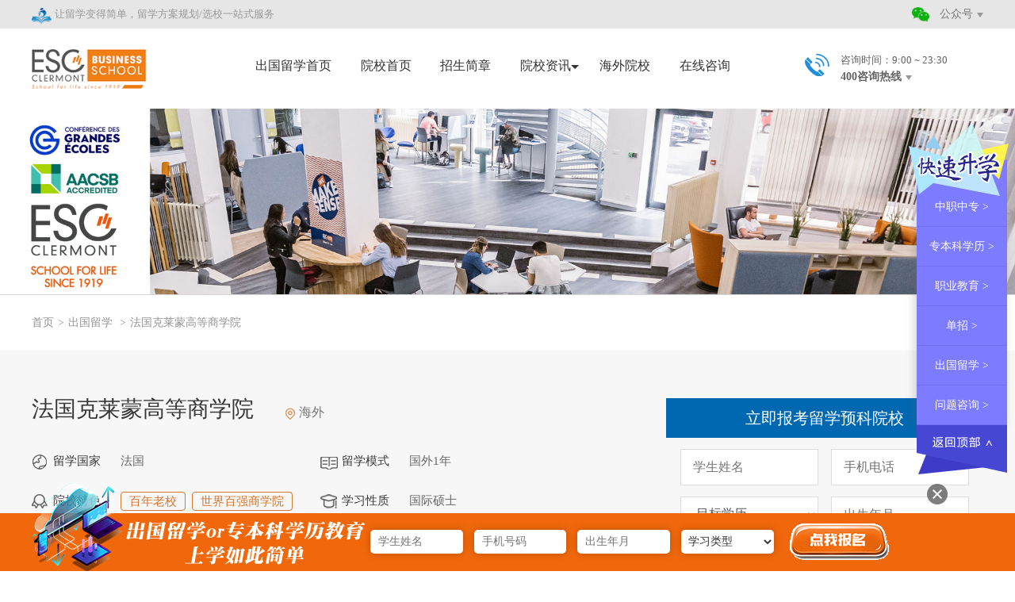

--- FILE ---
content_type: text/html; charset=utf-8
request_url: http://www.yuren.org/school/1119
body_size: 41702
content:
<!DOCTYPE html PUBLIC "-//W3C//DTD XHTML 1.0 Transitional//EN" "http://www.w3.org/TR/xhtml1/DTD/xhtml1-transitional.dtd">
<html xmlns="http://www.w3.org/1999/xhtml">
<meta http-equiv="content-type" content="text/html;charset=utf-8">
<title>法国克莱蒙高等商学院-育人信息网-职业教育,单招,中专,艺考,留学,高校升学信息咨询服务平台</title>
<meta name="keywords" content="单招,职业教育,高职单招,中专学校,技校,春季高考,艺考,高铁,铁道铁路,航空,国际学校,出国留学,高校招生,高考" />
<meta name="description" content="育人信息网-致力于提供单招,职业教育,高职单招,中专学校,技校,艺考,春季高考,高铁,铁道铁路,航空,国际学校,出国留学,高校招生,高考等教育资讯和招生信息,打造专业的教育学习服务平台，为学生提供选课择校、学习交流等全方位的升学信息咨询服务平台。" />
<meta name="viewport" content="width=device-width, initial-scale=1, maximum-scale=1, user-scalable=no">
<meta name="applicable-device" content="pc,mobile">
<link href="http://www.yuren.org/images/bootstrap-3.3.7-dist/css/bootstrap.min.css" rel="stylesheet">
<link href="http://www.yuren.org/images/css/comm.css" type="text/css" rel="stylesheet" />
<link href="http://www.yuren.org/images/css/children_page.css" type="text/css" rel="stylesheet" />
<link href="http://www.yuren.org/images/css/yp.css" type="text/css" rel="stylesheet" />
<script language="javascript" src="http://www.yuren.org/images/js/jquery-1.7.1.min.js"></script>
<script language="javascript" src="http://www.yuren.org/images/bootstrap-3.3.7-dist/js/bootstrap.min.js"></script>
<script language="javascript" src="http://www.yuren.org/images/js/comm.js"></script>
<script language="javascript" src="http://www.yuren.org/images/js/index.js"></script>
<script src="http://www.yuren.org/images/js/iscroll.js"></script>
<script src="http://www.yuren.org/images/js/date.js"></script>
<script language="javascript" src="http://www.yuren.org/images/js/jquery.SuperSlide.2.1.1.js"></script>
</head>
<body>
<div class="container"> 
  <div class="n_top">
	<div class="inner">
	  <div class="n_top_l">
	      <img src="/images/img/icon.png" style="width:26px;"> 让留学变得简单，留学方案规划/选校一站式服务
	  </div> 
	  <div class="n_top_r">
	      <img src="/images/img/yuren_06.png">
	      <div class="n_head_center2_wx"><span>公众号</span></div><span class="sanjiao"></span>
	  </div>
	  <div class="clea"></div>
	</div>
</div>

<div class="inner">
	<div class="top_show_wx"> 
	    <ul>
	        <li>
	            <img src="/images/img/yuren_108.jpg" alt="空乘专业公众号">
	            <h3>空乘专业公众号</h3>
	        </li>
	        <li>
	            <img src="/images/img/yuren_106.jpg" alt="留学公众号">
	            <h3>留学公众号</h3>
	        </li>
	        <li>
	            <img src="/images/img/yuren_112.jpg" alt="艺术教育公众号">
	            <h3>艺术教育公众号</h3>
	        </li>
	        <li>
	            <img src="/images/img/yuren_111.jpg" alt="职业教育公众号">
	            <h3>职业教育公众号</h3>
	        </li>
	    </ul>
	</div>
</div>
   <div class="ind_nav">
    <div class="inner">
        <div class="n_head2_left n_head2_left_school">
            <a href="http://www.yuren.org/school/1119.html" title="logo">
                        <img src="http://www.yuren.org//Public/attached/image/20211021/6170cd3f54d58.png" />
                    </a>        </div>
        <div class="n_head2_center n_head2_center_school">
            <div class="n_head2_m_right">
                <img src="/images/img/zhijiao_m_03.png" alt="导航">
            </div>
            <ul class="ind_navbg">
                <li><a href="http://www.yuren.org/liuxue.html">出国留学首页</a></li>
                <li ><a href="http://www.yuren.org/school/1119.html">院校首页<span class="dian"></span></a></li>
                <li><a href="http://www.yuren.org/school/1119#jiangzhang">招生简章<span class="dian"></span></a></li>

                <li >
                  <a class="ajbg">院校资讯<span class="dian"></span><span class="sanjiao"></span></a>
                  <div class="nav_option">
                    <p><a href="http://www.yuren.org/school/sc_ex/42/1119.html">院校新闻</a></p>
                    <p><a href="http://www.yuren.org/school/sc_ex/51/1119.html">疑问解答</a></p>
                  </div>
                </li>

                <li><a href="http://www.yuren.org/colleges/lists">海外院校</a></li>
                <li><a href="http://group-live2.easyliao.com/live/chat.do?c=5241&ref=seo&from_url=www.yuren.org/school/1119" target="_blank" rel="nofollow">在线咨询</a></li>
                <div class="clea"></div>
            </ul> 
        </div>
        
        <div class="n_head2_right">
            <div class="n_head_right_img"><img src="/images/img/yuren_08.png" alt="电话"></div>
            <span>咨询时间：9:00 ~ 23:30</span>
            <div class="n_head_right_tel">400咨询热线<span class="sanjiao"></span></div>
            <ul class="n_head2_right_tel_show">
                <li>
                    <h3><img src="/images/img/pc_right_tel_03.png" alt="留学咨询热线">留学咨询热线</h3>
                    <p>400-6666-588</p>
                    <div></div>
                </li>
                <li>
                    <h3><img src="/images/img/pc_right_tel_06.png" alt="航空专业咨询热线">航空专业咨询热线</h3>
                    <p>400-6028-090</p>
                    <div></div>
                </li>
                <li>
                    <h3><img src="/images/img/pc_right_tel_08.png" alt="职业教育咨询热线">职业教育咨询热线</h3>
                    <p>400-0035-665</p>
                    <div></div>
                </li>
                <li>
                    <h3><img src="/images/img/pc_right_tel_10.png" alt="艺术专业咨询热线">艺术专业咨询热线</h3>
                    <p>400-6608-211</p>
                    <div></div>
                </li>
            </ul>
        </div>
    </div>
</div>

<div class="m_right_top_nav">
  <ul class="m_right_top_nav_ul">
      <li><a class="ajbg" href="http://www.yuren.org/index.html">网站首页</a></li>
      <li><a class="ajbg" href="http://www.yuren.org/liuxue.html">出国留学首页</a></li>
        <li><a class="ajbg" href="/school/1119.html">院校首页</a></li>
        <li><a class="ajbg" href="http://www.yuren.org/school/1119#jiangzhang.html">招生简章</a></li>

        <li>
          <a class="ajbg">院校资讯<span class="sanjiao"></span></a>
          <div class="nav_option">
            <p><a href="http://www.yuren.org/school/sc_ex/41/1119.html">院校新闻</a></p>
            <p><a href="http://www.yuren.org/school/sc_ex/51/1119.html">疑问解答</a></p>
          </div>
        </li>

        <li><a class="ajbg" href="http://www.yuren.org/colleges/lists.html">海外院校</a></li>
        <li><a class="ajbg" href="http://group-live2.easyliao.com/live/chat.do?c=5241&ref=seo&from_url=www.yuren.org/school/1119" target="_blank" rel="nofollow">在线咨询</a></li>
      <li>
        <a class="ajbg">关于我们<span class="sanjiao"></span></a>
        <div class="nav_option">
          <h3>关于我们</h3>
          <p><a href="http://www.yuren.org/aboutus/qyjs.html" >关于我们</a></p>
          <p><a href="http://www.yuren.org/aboutus/contact.html" >联系我们</a></p>
        </div>
      </li>
      <li><a href="http://www.yuren.org/sitemap.html" class="ajbg">网站地图</a></li>
      <div class="clea"></div>
  </ul> 
</div>
<div class="menu_zhezhao off_pop">
</div>
  <a href="http://www.yuren.org/school/1119.html" title="法国克莱蒙高等商学院">
              <img src="http://www.yuren.org//Public/attached/image/20211021/6170cd1b74ec3.jpg" width="100%" alt="法国克莱蒙高等商学院" class="lx_yx_pic_pc" />
          </a>            <a href="http://www.yuren.org/school/1119.html" title="法国克莱蒙高等商学院">
              <img src="http://www.yuren.org//Public/attached/image/20211021/6170cd263d3bd.jpg" width="100%" alt="法国克莱蒙高等商学院" class="lx_yx_pic_m"/>
          </a>                    <div class="children_nav_school_a">
    <div class="inner children_nav_a">  
        <a href="http://www.yuren.org/index.html">首页</a><span>></span><a href="http://www.yuren.org/liuxue.html">出国留学 </a><span>></span>法国克莱蒙高等商学院    </div>
  </div>

    <div class="yx_main1 lx_yx_main1">
        <div class="inner">
            <div class="yx_main1_l">
                <h1>法国克莱蒙高等商学院<span><img src="http://www.yuren.org/images/img/lx_school_07.png">海外</span></h1>
               
                <p><strong><img src="http://www.yuren.org/images/yx/lx_school_05.png">留学国家</strong>法国</p>
                <p><strong><img src="http://www.yuren.org/images/yx/lx_school_07.png">留学模式</strong>国外1年</p>
                <p><strong><img src="http://www.yuren.org/images/yx/lx_school_12.png">院校特色</strong><span>百年老校</span><span>世界百强商学院</span></p>
                <p><strong><img src="http://www.yuren.org/images/yx/lx_school_11.png">学习性质</strong>国际硕士</p>
                <p class="yx_main1_l_p3"><strong><img src="http://www.yuren.org/images/yx/lx_school_15.png">院校介绍</strong>法国克莱蒙高等商学院（简称ESC），成立于1919年，获得我国认可。学校得到了AACSB、EPAS等国际认证，全球仅有3%商学院获此殊荣。学院以全球化的办学理念为指导，与当地和国际企业紧密联系，与全球50个国家100多家高等院校建立了国际合作交流。在FT和QS历年排名中，克莱蒙商学院一直名列世界百强商学院。<a href="http://www.yuren.org/school/ex/.html">【详情】</a></p>

                <div class="clea"></div>
            </div>
            <div class="yx_main1_r">
                <h2>立即报考留学预科院校</h2>
                <form action="http://www.yuren.org/fom/sub" method="post" name="form_zt">
                    <div class="text_input_sch">
                        <input type="text" name="name" id="name" placeholder="学生姓名" />
                    </div>
                    <div class="text_input_sch">
                        <input type="text" name="tel" id="tel" placeholder="手机电话" />
                    </div>
                    <div class="text_input_sch">
                        <select name="xueli">
                            <option value="">目标学历</option>
                            <option value="本科">本科</option>
                            <option value="硕士">硕士</option>
                            <option value="博士">博士</option>
                        </select>
                    </div>
                    <div class="text_input_sch">
                        <input type="text" name="birth" autocomplete="off"  id="birth" placeholder="出生年月" />
                        <div id="datePlugin"></div>
                    </div>
                    <div class="clea"></div>
                    <input type="hidden" name="type" value="lx"/>
                    <div class="test_btn_sch">
                        <input type="submit" value="立即提交"/>
                        <a href="/agreement">隐私政策</a>
                    </div>
                </form>
            </div>
            <div class="clea"></div>
        </div>
    </div>
    <a name="jiangzhang"></a>
    <div class="yx_main2 lx_yx_main2">
        <div class="inner">
            <div class="yx_main_tit yx_main_tit_a">
                <h2>法国克莱蒙高等商学院<span>招生简章</span></h2>
                <h4>Introduction to college enrollment</h4>
            </div>
            <div class="yx_main2_k">
                  <a href="http://www.yuren.org/school/news/4915.html" title="法国克莱蒙高等商学院MSC项目管理理学硕士">
                      <img src="/Public/attached/image/20211021/6170d3cec748a.jpg" alt="法国克莱蒙高等商学院MSC项目管理理学硕士">
                  </a>
                  <a href="http://www.yuren.org/school/news/4915.html" title="法国克莱蒙高等商学院MSC项目管理理学硕士"><h2>法国克莱蒙高等商学院MSC项目管理理学硕士</h2></a>
                  <p class="yx_main2_pl"><strong>招生对象：</strong>国内的本科毕业生或三年制专科毕业生且至少拥有两年工作经验</p>
                  <p class="yx_main2_pr"><strong>招生计划：</strong>60人</p>
                  <p class="yx_main2_pl"><strong>对接留学专业：</strong>项目管理</p>
                  <p class="yx_main2_pr"><strong>留学国家：</strong>法国</p>
                  <p class="yx_main2_pl"><strong>学制：</strong>1年</p>
                  <p class="yx_main2_pr"><strong>国内学费标准：</strong>21,500欧元</p>
                  <div class="yx_main2_btn">
                    <a href="http://www.yuren.org/school/news/4915.html" title="法国克莱蒙高等商学院MSC项目管理理学硕士" class="btn1">查看详情</a>
                    <a href="http://group-live2.easyliao.com/live/chat.do?c=5241&ref=seo&from_url=www.yuren.org/school/1119" target="_blank" rel="nofollow" class="btn2">立即咨询</a>
                  </div>
              </div>        </div>
    </div>
    
    <div class="yx_main3">
        <div class="inner">
            <div class="yx_main3_l">
                <div class="yx_main_tit">
                    <h2>院校动态</h2>
                    <h4>College News</h4>
                    <a href="http://www.yuren.org/school/sc_ex/42/1119.html">more+</a>
                </div>
                <ul>
                  <li><a href="http://www.yuren.org/school/news/4933.html"><span>·</span> 法国留学可以做哪些兼职工作</a></li><li><a href="http://www.yuren.org/school/news/4932.html"><span>·</span> 怎样保证法国留学安全</a></li><li><a href="http://www.yuren.org/school/news/4931.html"><span>·</span> 法国留学住宿证明怎样办理</a></li><li><a href="http://www.yuren.org/school/news/4930.html"><span>·</span> 法国留学生租房常识</a></li><li><a href="http://www.yuren.org/school/news/4929.html"><span>·</span> 去法国留学常见的住宿方式有哪些</a></li><li><a href="http://www.yuren.org/school/news/4928.html"><span>·</span> 法国留学的几大好处</a></li><li><a href="http://www.yuren.org/school/news/4927.html"><span>·</span> 法国留学的教育政策福利</a></li><li><a href="http://www.yuren.org/school/news/4926.html"><span>·</span> 法国克莱蒙高等商学院的国家认可和国际认证</a></li><li><a href="http://www.yuren.org/school/news/4925.html"><span>·</span> 法国克莱蒙高商学院的历史</a></li>                </ul>
            </div>
            <div class="yx_main3_r">
                <div class="yx_main_tit">
                    <h2>疑问解答</h2>
                    <h4>Questions and answers</h4>
                    <a href="http://www.yuren.org/school/sc_ex/51/1119.html">more+</a>
                </div>
                <ul class="yx_main3_r_ul1">
                    <li>  
                            <a href="http://www.yuren.org/school/news/4924.html"><h2><span>Q</span>法国克莱蒙高等商学院的课程设置？</h2></a>
                            <p><span>A</span>法国克莱蒙高等商学院MSC硕士项目的课程采取线上线下相结合的授课模式，特殊时期，学员不需出境，不影响学历发放和回国认证。<a href="/school/news/4924.html">【详情】</a></p>
                        </li><li>  
                            <a href="http://www.yuren.org/school/news/4923.html"><h2><span>Q</span>法国克莱蒙高等商学院的奖学金？</h2></a>
                            <p><span>A</span>法国克莱蒙高等商学院的奖学金有：早鸟奖学金 （来法之前）、ESC Clermont基金会奖学金 （抵法之后） 、Conseil地区奖学金和伊拉斯姆斯（Erasmus）奖学金（在国外学习/实习期间）。<a href="/school/news/4923.html">【详情】</a></p>
                        </li><li>  
                            <a href="http://www.yuren.org/school/news/4922.html"><h2><span>Q</span>法国克莱蒙高等商学院的项目优势</h2></a>
                            <p><span>A</span>课程采取线上线下相结合的授课模式，疫情期间，学员不需出境，不影响学历发放和回国认证。毕业颁发法国正规高校全日制学历教育的硕士文凭（MSc.），与法国本土学生攻读的专业、学制、课程、学分等完全一致。<a href="/school/news/4922.html">【详情】</a></p>
                        </li>                </ul>
                <ul>
                    <li>  
                            <a href="http://www.yuren.org/school/news/4921.html"><h2><span>Q</span>法国的教育体制？</h2></a>
                            <p><span>A</span>法国高等教育历史悠久，拥有完备的高等教育体系，高等教育形式丰富多样，独具特色。法国高等教育、研究与创新部（Ministre de l'Enseignement Supérieur, de la Recherche et de l'Innovation）是国家高等教育行政主管部门（以下简称“高教部”）。... <a href="/school/news/4921.html">【详情】</a></p>
                        </li><li>  
                            <a href="http://www.yuren.org/school/news/4920.html"><h2><span>Q</span>法国克莱蒙高等商学院的学校规模？</h2></a>
                            <p><span>A</span>法国克莱蒙高等商学院位于法国中部克莱蒙市；克莱蒙人口35万，有大学生4万，以优质环境而闻名于世。得益于这样一种有利于学习和研究的环境，克莱蒙高等商学院优先注重教育和人际关系质量。... <a href="/school/news/4920.html">【详情】</a></p>
                        </li><li>  
                            <a href="http://www.yuren.org/school/news/4919.html"><h2><span>Q</span>法国克莱蒙高等商学院怎么样？</h2></a>
                            <p><span>A</span>法国克莱蒙高等商学院（简称ESC），是法国精英商学院会员单位，获得了AACSB、EPAS等国际认证，同时学历获得中国教育部认证。... <a href="/school/news/4919.html">【详情】</a></p>
                        </li>                </ul>
                
            </div>
            <div class="clea"></div>
        </div>
    </div>

    <div class="yx_main4">
        <div class="inner">
            <div class="yx_main4_l">
                <div class="yx_main_tit">
                    <h2>风采展示</h2>
                    <h4>Exhibition of elegant demeanor</h4>
                    <a href="http://www.yuren.org/school/sc_ex/53/1119.html">more+</a>
                </div>
                <ul>
                  <li><a href="http://www.yuren.org/school/sc_ex/53/1119.html"><img src="/Public/attached/image/20211021/6170d7ba316d3.jpg"></a></li><li><a href="http://www.yuren.org/school/sc_ex/53/1119.html"><img src="/Public/attached/image/20211021/6170d79dc0361.jpg"></a></li><li><a href="http://www.yuren.org/school/sc_ex/53/1119.html"><img src="/Public/attached/image/20211021/6170d785456f3.jpg"></a></li>                  <div class="clea"></div>
                </ul>
            </div>
            <div class="yx_main4_r">
                <div class="yx_main_tit">
                    <h2>海外合作院校</h2>
                    <h4>Overseas cooperative institutions</h4>
                    <a href="http://www.yuren.org/college_list">more+</a>
                </div>
                <div class="yx_main4_r_k">
                    <ul class="yx_main4_r_ul1">
	<li>
		<a href="/school/news/4915.html">· 法国克莱蒙高等商学院</a> 
	</li>
	<li>
		·
	</li>
	<li>
		·
	</li>
	<li>
		·
	</li>
	<li>
		·
	</li>
</ul>
<ul>
	<li>
		·
	</li>
	<li>
		·
	</li>
	<li>
		·
	</li>
	<li>
		·
	</li>
	<li>
		·
	</li>
</ul>                    <div class="clea"></div>
                </div>
            </div>
            <div class="clea"></div>
        </div>
    </div>

    <div class="floor_school_3">
        <div class="inner">

            <div class="yx_main_tit yx_main_tit_2">
                <h2>其他同类院校推荐</h2>
                <h4>Recommended by other similar institutions</h4>
                <a href="http://www.yuren.org/school_list/zj">more+</a>
            </div>
            <ul style="display: block;">
              <li>
                    <a href="http://www.yuren.org/school/1002" class="floor_school_3_top">
                        <div class="floor_school_3_img">
                          <img src="/Public/attached/image/20210316/6050201a9bc6b.jpg" alt="西安交通大学苏州研究院出国留学" width="100%">
                          <img src="/Public/attached/image/20210316/60501fa8d3acd.png" alt="西安交通大学苏州研究院出国留学" class="floor_school_3_img2">
                      </div>
                      <h4><img src="/images/img/yuren_28.png">江苏</h4>
                        <h2>西安交通大学苏州研究院出国留学</h2>
                        <p>西安交通大学苏州研究院出国留学中心和英国、美国、加拿大、澳洲、马来西亚多所名校直接对接，通过就读3+1+1国际本硕连读、国际本科精英计划，达标即可进入世界百强名校，被国外大学录取，所有合作海外名校均在各国使馆备案。...</p>
                    </a>
                    <div class="floor_school_3_wen">
                        <p><b>留学模式：</b>1+3,2+2,3+1,3+2</p>
                        <p><b>留学国家：</b>英国、美国、加拿大、澳大利亚、新西兰、马来西亚</p>
                    </div>
                    <div class="floor_school_3_btn">
                        <a href="http://www.yuren.org/school/1002" class="btn1">详情</a>
                        <a href="http://group-live2.easyliao.com/live/chat.do?c=5241&ref=seo&from_url=www.yuren.org/school/1119" rel="nofollow" class="btn2">咨询</a>
                    </div>
                </li><li>
                    <a href="http://www.yuren.org/school/1003" class="floor_school_3_top">
                        <div class="floor_school_3_img">
                          <img src="/Public/attached/image/20210316/60506febc51ee.jpg" alt="湖北工业大学国际学院" width="100%">
                          <img src="/Public/attached/image/20210316/605073982616e.png" alt="湖北工业大学国际学院" class="floor_school_3_img2">
                      </div>
                      <h4><img src="/images/img/yuren_28.png">湖北</h4>
                        <h2>湖北工业大学国际学院</h2>
                        <p>中国留学服务中心与湖北工业大学建立战略合作伙伴关系，共同开展出国留学培训项目。湖北工业大学国际学院承办，负责出国留学培训项目的招生、教学和管理等工作。该项目涵盖商科和工科领域的专业选择，为中国留学生搭建了一条便捷、有效、安全的留学通道。...</p>
                    </a>
                    <div class="floor_school_3_wen">
                        <p><b>留学模式：</b>2+2</p>
                        <p><b>留学国家：</b>英国、美国、澳洲、加拿大、新西兰</p>
                    </div>
                    <div class="floor_school_3_btn">
                        <a href="http://www.yuren.org/school/1003" class="btn1">详情</a>
                        <a href="http://group-live2.easyliao.com/live/chat.do?c=5241&ref=seo&from_url=www.yuren.org/school/1119" rel="nofollow" class="btn2">咨询</a>
                    </div>
                </li><li>
                    <a href="http://www.yuren.org/school/1004" class="floor_school_3_top">
                        <div class="floor_school_3_img">
                          <img src="/Public/attached/image/20210318/6052cad7253eb.jpg" alt="中国传媒大学留学预科" width="100%">
                          <img src="/Public/attached/image/20210318/6052c95a34fc5.png" alt="中国传媒大学留学预科" class="floor_school_3_img2">
                      </div>
                      <h4><img src="/images/img/yuren_28.png">北京</h4>
                        <h2>中国传媒大学留学预科</h2>
                        <p>中国传媒大学培训学院国际教育中心（培训学院国际项目培训部），致力于打造国际化的教育、培训项目，并推动跨文化传播及国际交流合作，负责承办中国传媒大学非统招国际预科培训项目。到目前为止，中心已与英国、美国、澳大利亚、加拿大、德国、奥地利、法国、瑞典、以色列、日本、韩国、泰国等国家的多所知名院校、机构开展了不同形式、不同程度的交流合作。此外，中心还承办各类国际讲座、学术研讨会、主题工作坊等活动，并参与接待各海外院校访问代表团。...</p>
                    </a>
                    <div class="floor_school_3_wen">
                        <p><b>留学模式：</b>1+3,2+2</p>
                        <p><b>留学国家：</b>英国、美国、澳洲、加拿大、新西兰、新加坡、泰国、马来西亚</p>
                    </div>
                    <div class="floor_school_3_btn">
                        <a href="http://www.yuren.org/school/1004" class="btn1">详情</a>
                        <a href="http://group-live2.easyliao.com/live/chat.do?c=5241&ref=seo&from_url=www.yuren.org/school/1119" rel="nofollow" class="btn2">咨询</a>
                    </div>
                </li><li>
                    <a href="http://www.yuren.org/school/1005" class="floor_school_3_top">
                        <div class="floor_school_3_img">
                          <img src="/Public/attached/image/20210316/605089eca3719.jpg" alt="北京邮电大学出国留学" width="100%">
                          <img src="/Public/attached/image/20210316/605089e21f05c.png" alt="北京邮电大学出国留学" class="floor_school_3_img2">
                      </div>
                      <h4><img src="/images/img/yuren_28.png">北京</h4>
                        <h2>北京邮电大学出国留学</h2>
                        <p>北京邮电大学出国留学依托APT国际培训、CSCSE-SQA英国高等教育文凭项目、中国（教育部）留学服务中心战略合作伙伴国际培训等项目，逐步形成面向国际化发展的人才培养布局架构与人才培养体系，不断扩大国际培训领域与培训规模，提升培训层次和办学声誉。...</p>
                    </a>
                    <div class="floor_school_3_wen">
                        <p><b>留学模式：</b>2+2,3+1,3+2</p>
                        <p><b>留学国家：</b>英国、美国、澳洲、加拿大、新西兰</p>
                    </div>
                    <div class="floor_school_3_btn">
                        <a href="http://www.yuren.org/school/1005" class="btn1">详情</a>
                        <a href="http://group-live2.easyliao.com/live/chat.do?c=5241&ref=seo&from_url=www.yuren.org/school/1119" rel="nofollow" class="btn2">咨询</a>
                    </div>
                </li><li>
                    <a href="http://www.yuren.org/school/1009" class="floor_school_3_top">
                        <div class="floor_school_3_img">
                          <img src="/Public/attached/image/20210318/6052b6f7add97.jpg" alt="西北大学出国留学" width="100%">
                          <img src="/Public/attached/image/20210318/6052b54754ae4.png" alt="西北大学出国留学" class="floor_school_3_img2">
                      </div>
                      <h4><img src="/images/img/yuren_28.png">陕西</h4>
                        <h2>西北大学出国留学</h2>
                        <p>西北大学作为首批国家“世界一流学科建设高校”和国家“211工程”重点大学，一直在国际教育领域积极探索，凭借其高标准教育理念、国际化管理模式、共建教育品牌等一系列措施得到学生、家长、海外大学的一致好评。为满足更多学生在国内就能够分享国外优质教育资源的求学需求，西北大学继续教育学院面向社会开办国际留学项目，为有志于出国深造的学生提供系统的学习和全方位的服务，为家长节省了昂贵的留学费用。...</p>
                    </a>
                    <div class="floor_school_3_wen">
                        <p><b>留学模式：</b>1+3,3+1,3+2,1+1</p>
                        <p><b>留学国家：</b>英国、美国、澳洲、加拿大、新西兰、马来西亚</p>
                    </div>
                    <div class="floor_school_3_btn">
                        <a href="http://www.yuren.org/school/1009" class="btn1">详情</a>
                        <a href="http://group-live2.easyliao.com/live/chat.do?c=5241&ref=seo&from_url=www.yuren.org/school/1119" rel="nofollow" class="btn2">咨询</a>
                    </div>
                </li>            </ul>
        </div>
    </div>
  <script>
    
    $(document).ready(function(){
      $('#birth').date();
    });
  </script>
  
<div class="footer">
  <div class="inner">
    <div class="footer_left">
      <ul>
        <li>
            <h3 class="footer_left_h3_pc"><a href="http://www.yuren.org/zhongzhuan.html">中职中专</a></h3>
            <h3 class="footer_left_h3_m">中职中专<span></span></h3>
            <div class="nav_option">
              <p><a href="/zhongzhuan.html" >普通中专</a></p>
              <p><a href="/zhongzhuan.html" >技工学校</a></p>
              <p><a href="/zhongzhuan.html" >卫生学校</a></p>
              <p><a href="/sch/lists" >中专学校</a></p>
              
            </div>
        </li>
        <li>
            <h3 class="footer_left_h3_pc"><a href="http://www.yuren.org/zhijiao.html">职业教育</a></h3>
            <h3 class="footer_left_h3_m">职业教育<span></span></h3>
            <div class="nav_option">
              <p><a href="/news_list/zj?sid=64" >单招招生</a></p>
              <p><a href="/hkgt.html" >空乘专业招生</a></p>
              <p><a href="/major_list?&major=艺术类" >艺术专业</a></p>
              <p><a href="/school_list/zj" >成教自考</a></p>
             
            </div>
        </li>
        <li>
            <h3 class="footer_left_h3_pc"><a href="http://www.yuren.org/liuxue.html">出国留学</a></h3>
            <h3 class="footer_left_h3_m">出国留学<span></span></h3>
            <div class="nav_option">
              <p><a href="/topic/4242" >国际本科</a></p>
              <p><a href="/topic/1914" >硕士留学</a></p>
              <p><a href="/school/lists/param/lx/province/0/moshi/0/guojia/0/wyx/高中" >国际高中</a></p>
              <p><a href="http://group-live2.easyliao.com/live/chat.do?c=5241&ref=seo&from_url=www.yuren.org/school/1119" rel="nofollow">硕博留学</a></p>
              
            </div>
        </li>
        <li>
            <h3 class="footer_left_h3_pc"><a href="http://www.yuren.org/school_list/zj">院校推荐</a></h3>
            <h3 class="footer_left_h3_m">院校推荐<span></span></h3>
            <div class="nav_option">
              <p><a href="/school_list/lx" >国际留学院校库</a></p>
              <p><a href="/school_list/zj" >职业教育院校库</a></p>
              <p><a href="/sch/lists.html" >中职中专院校库</a></p>
              <p><a href="/colleges/lists" >海外院校库</a></p>
            </div>
        </li>
        <li class="last_li">
            <h3 class="footer_left_h3_pc"><a href="http://www.yuren.org/aboutus/qyjs.html">关于我们</a></h3>
            <div class="nav_option">
              <p><a href="http://www.yuren.org/aboutus/qyjs.html" >关于我们</a></p>
              <p><a href="http://www.yuren.org/aboutus/contact.html" >联系我们</a></p>
              <p><a href="http://www.yuren.org/aboutus/fwys.html" >服务优势</a></p>
              <p><a href="http://www.yuren.org/sitemap.html" >网站地图</a></p>
            </div>
        </li>
      </ul>
      <div class="clea"></div>
      <div class="footer_banquan">
        <div class="footer_banquan_l"><img src="/images/img/yuren_114.png" alt="育人信息网-职业教育,单招,中专,艺考,留学,高校升学信息咨询服务平台"></div>
        <div class="footer_banquan_r">
            <p>北京五洲育人教育科技发展有限公司版权所有 © <a style="color:#464545" href="https://beian.miit.gov.cn" target="_blank">京ICP备12002074号-25</a></p>
            <div class="footer_chao_a">
                <p>
                    <span class="fl"><a href="http://www.cyberpolice.cn/" target="_blank" rel="nofollow"><img src="/images/img/footer-ba01.png" width="28" height="28"></a></span>
                    <span class="fr"><a class="lcblack" href="http://www.cyberpolice.cn/" target="_blank" rel="nofollow">网络 110<br>报警服务</a></span>
                </p>
                <p>
                    <span class="fl"><a href="http://net.china.cn/chinese/index.htm" target="_blank" rel="nofollow"><img width="28" height="28" border="0" alt="不良信息举报中心" src="/images/img/footer-ba02.png"></a></span>
                    <span class="fr"><a class="lcblack" href="http://net.china.cn/chinese/index.htm" target="_blank" rel="nofollow">不良信息<br>举报中心</a>
                </span>
                </p>
                <p>
                    <span class="fl"><a href="http://www.wenming.cn" target="_blank" rel="nofollow"><img width="28" height="28" border="0" alt="中国文明网传播文明" src="/images/img/footer-ba03.png"></a></span>
                    <span class="fr"><a class="lcblack" href="http://www.wenming.cn" target="_blank" rel="nofollow">中国文明网<br>传播文明</a></span>
                </p>
                 <p class="p04">
                    <span class="fl"><a href="https://www.beian.gov.cn/" target="_blank" rel="nofollow"><img width="28" height="28" border="0" alt="京公网安备" src="/images/img/icon-ba.png"></a></span>
                    <span class="fr"><a class="lcblack" href="https://www.beian.gov.cn/" target="_blank" rel="nofollow">京公网安备</a></span>
                </p>
                <div class="clea"></div>
            </div>
          </div>
          <div class="clea"></div>
      </div>

    </div>
    <div class="footer_right"> 
        <ul>
            <li>
                <img src="/images/img/yuren_108.jpg" alt="空乘专业公众号">
                <h3>空乘专业公众号</h3>
            </li>
            <li>
                <img src="/images/img/yuren_106.jpg" alt="留学公众号">
                <h3>留学公众号</h3>
            </li>
            <li>
                <img src="/images/img/yuren_112.jpg" alt="艺术教育公众号">
                <h3>艺术教育公众号</h3>
            </li>
            <li>
                <img src="/images/img/yuren_111.jpg" alt="职业教育公众号">
                <h3>职业教育公众号</h3>
            </li>
        </ul>
    </div>
    <div class="clea"></div>
  </div>
</div>
<div class="fix_foot_menu_tc"></div>
<div class="fix_foot_menu"> 
    <ul>
        <li>
            <a href="http://www.yuren.org/index.html"><img src="/images/img/fix_foot_12.png" alt="首页"><h3>首页</h3></a>
        </li>
          <div>|</div>
        <li>
            <a href="http://www.yuren.org/school_list/zj.html"><img src="/images/img/fix_foot_15.png" alt="选校"><h3>选校</h3></a>
        </li>
          <div>|</div>
        <li>
            <a href="http://www.yuren.org/zhijiao.html"><img src="/images/img/fix_foot_17.png" alt="职业教育"><h3>职业教育</h3></a>
        </li>
          <div>|</div>
        <li>
            <a href="http://www.yuren.org/liuxue.html"><img src="/images/img/fix_foot_20.png" alt="出国留学"><h3>出国留学</h3></a>
        </li>
    </ul>
</div>


<div class="fix_right_top"> 
    <a href="http://www.yuren.org/zixun.html"><img src="/images/img/fix_foot_06.png" alt="快速咨询"></a>
    <div class="fix_right_top_btn"><img src="/images/img/fix_foot_09.png" alt="育人TOP"></div>
</div>

<div class="pc_fix_right_nav"> 
    <img src="/images/img/cehua_06.png">
    <ul>
        <li>
            <a href="http://www.yuren.org/zhongzhuan.html"><h3>中职中专 ></h3></a>
        </li>
        <li>
            <a href="http://www.yuren.org/zhijiao.html"><h3>专本科学历 ></h3></a>
        </li>
        <li>
            <a href="http://www.yuren.org/zhijiao.html"><h3>职业教育 ></h3></a>
        </li>
        <li>
            <a href="http://www.yuren.org/danzhao.html"><h3>单招 ></h3></a>
        </li>
        <li>
            <a href="http://www.yuren.org/liuxue.html"><h3>出国留学 ></h3></a>
        </li>
        <li>
            <a href="http://www.yuren.org/zixun.html"><h3>问题咨询 ></h3></a>
        </li>
    </ul>
    <div class="pc_fix_right_top_btn"><img src="/images/img/cehua_17.png"/></div>
</div>


<!-- 底部浮动报名 -->

  <script>
    
    $(function(){
        /*表单验证开始*/

      $("#foot_bian_tijiao2").click(function(){
          if($("#foot2_name").val() == ''){ 
            alert('姓名为必填项');
            return false; 
          }
          var reg = /[^\u4E00-\u9FA5]+/g;  
          if(reg.test($("#foot2_name").val()))  
          {  
            alert('姓名必须为汉字');
            return false;  
          }   
          
          if($("#foot2_tel").val() == ''){ 
            alert('联系方式为必填项');
            return false; 
          }
          var phone_cur = $('#foot2_tel').val();
          if(!(/^1[0-9]{10}$/.test(phone_cur))){ 
            alert('请正确填写手机号码');
            return false; 
          }
      });

  /*表单验证结束*/    
  });
  </script>
  <div class="main_float_foot_d">
    <div class="inner">
      <div class="main_float_foot_img"><img src="/images/img/pc_fix_foot_07.png"></div>
      <div class="float_foot_baoming_form">
        <form action="/fom/sub" method="post" name="form_zt">
          <input type="text" name="name" placeholder="学生姓名" id="foot2_name" class="input_text_1" required="" />

          <input type="text" name="tel" placeholder="手机号码" id="foot2_tel" class="input_text_1" required=""/>

          <input type="text" name="birth" placeholder="出生年月" class="input_text_1"/>

          <select class="input_select_2" name="type">
              <option value="">学习类型</option>
              <option value="lx">出国留学</option>
              <option value="zj">职业教育</option>
              <option value="hk">空乘高铁</option>
              <option value="art">艺术</option>
              <option value="zj">单招</option>
          </select>
          <button type="submit" class="foot_bian_tijiao2"><img src="/images/img/pc_fix_foot_14.png"></button>
        </form>
      </div>
      <div class="com_float_foot_x" onclick="return off_float_foot_d();"><img src="/images/img/pc_fix_foot_10.png"></div>
    </div>
  </div>
  <div class="on_float_foot_d">
    <a onclick="return on_float_foot_d();" class="yx_dizong">
        <img src="/images/img/pc_fix_foot_03.png">
        <h3>上学如此简单</h3>
    </a>
  </div>

<!-- 底部浮动报名 结束-->


<script>
  $(function(){
    $(".footer_left_h3_m").click(function(){
        var hh=$(this).parent().children('.nav_option').css('display');
        $(this).parent().parent().children('li').children('.nav_option').hide();
        //$(this).parent().children('.nav_option').toggle();
        if(hh=='none'){
            $(this).parent().children('.nav_option').show();
        }else{
            $(this).parent().children('.nav_option').hide();
        }
    }); 
  });
</script> 

<!-- 百度统计 -->

<script>
var _hmt = _hmt || [];
(function() {
  var hm = document.createElement("script");
  hm.src = "https://hm.baidu.com/hm.js?4a1b05311dcbb53823a2de6f5f57ff7f";
  var s = document.getElementsByTagName("script")[0]; 
  s.parentNode.insertBefore(hm, s);
})();
</script>

<!-- 360 -->
<!-- 
<script>
(function(){
var src = "https://s.ssl.qhres2.com/ssl/ab77b6ea7f3fbf79.js";
document.write('<script src="' + src + '" id="sozz"><\/script>');
})();
</script> -->
</div>
</body>
</html>